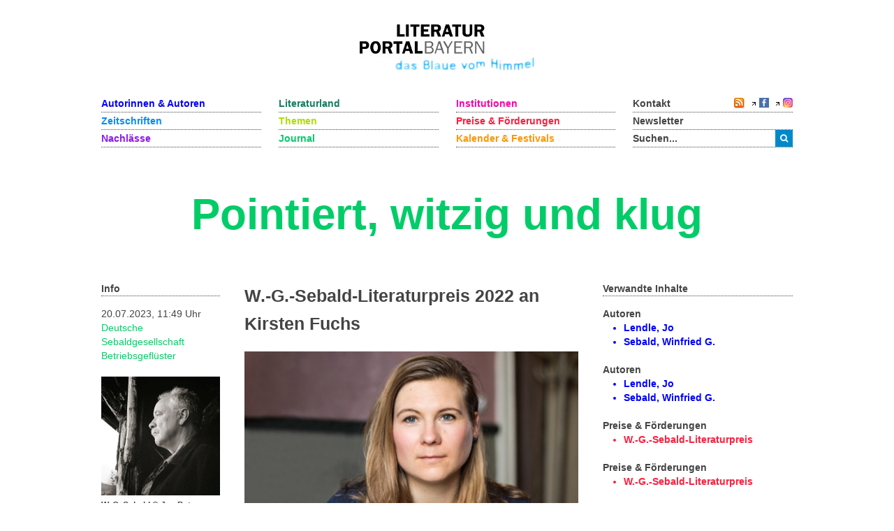

--- FILE ---
content_type: text/html; charset=utf-8
request_url: https://www.literaturportal-bayern.de/journal?task=lpbblog.default&id=3129
body_size: 8521
content:
<!DOCTYPE HTML>
<html lang="de-de" dir="ltr"  data-config='{"twitter":0,"plusone":0,"facebook":0,"style":"lpb"}'>

<head>
	<!--<script src='/media/jui/js/jquery.js'></script>
	<script src='/media/jui/js/jquery-noconflict.js'></script>
	<script src='/media/jui/js/jquery-migrate.min.js'></script>
		<link rel="stylesheet" href='fancybox/source/jquery.fancybox.css'>
	<link rel="stylesheet" href='templates/yoo_master2/styles/lpb/css/moretext.css'>
	<script src='/fancybox/source/jquery.fancybox.pack.js'></script>
	<script src='/templates/yoo_master2/styles/lpb/js/moretext.js'></script>
	<script src='/templates/yoo_master2/warp/vendor/uikit/js/components/accordion.js'></script>
	<script src='/templates/yoo_master2/warp/vendor/uikit/js/components/slideset.js'></script>-->

	<meta http-equiv="X-UA-Compatible" content="IE=edge">
<meta name="viewport" content="width=device-width, initial-scale=1">
<meta charset="utf-8">
	<meta name="description" content=" Der seit 2019 von der Deutschen Sebald Gesellschaft sowie von den Städten Kempten, Sonthofen und der Marktgemeinde Wertach vergebene W.-G.-Sebald-Preis mit dem Thema „Natur und Zerstörung“ geht in diesem Jahr an die Berliner Autorin Kirsten Fuchs.
Dies entschied eine fünfköpfige Jury,...">
	<title>Pointiert, witzig und klug</title>
	<link href="/blog?format=feed&type=rss" rel="alternate" type="application/rss+xml" title="RSS 2.0">
	<link href="/blog?format=feed&type=atom" rel="alternate" type="application/atom+xml" title="Atom 1.0">
	<link href="https://www.literaturportal-bayern.de/suche?format=opensearch" rel="search" title="OpenSearch Literaturportal Bayern" type="application/opensearchdescription+xml">
	<link href="/templates/yoo_master2/favicon.ico" rel="icon" type="image/vnd.microsoft.icon">
<link href="/components/com_jcomment/tpl/lpb/style.css?68ceb3" rel="stylesheet">
	<link href="/fancybox/source/jquery.fancybox.css" rel="stylesheet">
	<link href="/templates/yoo_master2/styles/lpb/css/moretext.css" rel="stylesheet">
	<link href="/media/com_finder/css/finder.min.css?68ceb3" rel="stylesheet">
	<style>
@media (max-width: 767px) {
    .tm-top-a {
        display: none !important;
    }
}
</style>
<script type="application/json" class="joomla-script-options new">{"system.paths":{"root":"","rootFull":"https:\/\/www.literaturportal-bayern.de\/","base":"","baseFull":"https:\/\/www.literaturportal-bayern.de\/"},"csrf.token":"1e9859b5d061de0ed52cfd5613102483"}</script>
	<script src="/media/system/js/core.min.js?a3d8f8"></script>
	<script src="/media/vendor/jquery/js/jquery.min.js?3.7.1"></script>
	<script src="/components/com_jcomment/js/main.js?68ceb3" defer></script>
	<script src="/components/com_jcomment/js/rating.js?68ceb3" defer></script>
	<script src="/components/com_jcomment/js/ajax.js?68ceb3" defer></script>
	<script src="/media/legacy/js/jquery-noconflict.min.js?504da4"></script>
	<script src="/media/vendor/bootstrap/js/alert.min.js?5.3.8" type="module"></script>
	<script src="/media/vendor/bootstrap/js/button.min.js?5.3.8" type="module"></script>
	<script src="/media/vendor/bootstrap/js/carousel.min.js?5.3.8" type="module"></script>
	<script src="/media/vendor/bootstrap/js/collapse.min.js?5.3.8" type="module"></script>
	<script src="/media/vendor/bootstrap/js/dropdown.min.js?5.3.8" type="module"></script>
	<script src="/media/vendor/bootstrap/js/modal.min.js?5.3.8" type="module"></script>
	<script src="/media/vendor/bootstrap/js/offcanvas.min.js?5.3.8" type="module"></script>
	<script src="/media/vendor/bootstrap/js/popover.min.js?5.3.8" type="module"></script>
	<script src="/media/vendor/bootstrap/js/scrollspy.min.js?5.3.8" type="module"></script>
	<script src="/media/vendor/bootstrap/js/tab.min.js?5.3.8" type="module"></script>
	<script src="/media/vendor/bootstrap/js/toast.min.js?5.3.8" type="module"></script>
	<script src="/media/mod_menu/js/menu.min.js?68ceb3" type="module"></script>
	<script src="/fancybox/source/jquery.fancybox.pack.js"></script>
	<script src="/templates/yoo_master2/styles/lpb/js/moretext.js"></script>
	<script>var jcommentRatingRequired = 2;</script>
	<script>window.addEventListener('DOMContentLoaded', function(event){window.jcomment=new JComment(3129,'com_lpbblogs','/component/jcomment');jcomment.setList('comments-list');});</script>
	<script>window.addEventListener('DOMContentLoaded', function(event) {jcomment.setAntiCache(0,1,0);});</script>
	<script>
jQuery(document).ready(function() {
    jQuery(".lpb-sitename > span").addClass("lpb-color-journal");
});
</script>
	<script>
jQuery(document).ready(function() {
	var value, searchword = jQuery('#mod-finder-searchword123');

		value = searchword.val();

		searchword.on('focus', function ()
		{
			var el = jQuery(this);

			if (el.val() === 'Suche &hellip;')
			{
				el.val('');
			}
		});

		searchword.on('blur', function ()
		{
			var el = jQuery(this);

			if (!el.val())
			{
				el.val(value);
			}
		});

		jQuery('#mod-finder-searchform123').on('submit', function (e)
		{
			e.stopPropagation();
			var advanced = jQuery('#mod-finder-advanced123');

			if (advanced.length)
			{
				advanced.find('select').each(function (index, el)
				{
					var el = jQuery(el);

					if (!el.val())
					{
						el.attr('disabled', 'disabled');
					}
				});
			}
		});
	var suggest = jQuery('#mod-finder-searchword123').autocomplete({
		serviceUrl: '/component/finder/?task=suggestions.suggest&amp;format=json&amp;tmpl=component&amp;Itemid=170',
		paramName: 'q',
		minChars: 1,
		maxHeight: 400,
		width: 300,
		zIndex: 9999,
		deferRequestBy: 500
	});});</script>
	<script>
jQuery(document).ready(function() {
	var value, searchword = jQuery('#mod-finder-searchword152');

		value = searchword.val();

		searchword.on('focus', function ()
		{
			var el = jQuery(this);

			if (el.val() === 'Suche &hellip;')
			{
				el.val('');
			}
		});

		searchword.on('blur', function ()
		{
			var el = jQuery(this);

			if (!el.val())
			{
				el.val(value);
			}
		});

		jQuery('#mod-finder-searchform152').on('submit', function (e)
		{
			e.stopPropagation();
			var advanced = jQuery('#mod-finder-advanced152');

			if (advanced.length)
			{
				advanced.find('select').each(function (index, el)
				{
					var el = jQuery(el);

					if (!el.val())
					{
						el.attr('disabled', 'disabled');
					}
				});
			}
		});
	var suggest = jQuery('#mod-finder-searchword152').autocomplete({
		serviceUrl: '/component/finder/?task=suggestions.suggest&amp;format=json&amp;tmpl=component&amp;Itemid=170',
		paramName: 'q',
		minChars: 1,
		maxHeight: 400,
		width: 300,
		zIndex: 9999,
		deferRequestBy: 500
	});});</script>
	<meta property="og:title" content="W.-G.-Sebald-Literaturpreis 2022 an Kirsten Fuchs">
	<meta property="og:description" content="Der seit 2019 von der Deutschen Sebald Gesellschaft sowie von den Städten Kempten, Sonthofen und der Marktgemeinde Wertach vergebene W.-G.-Sebald-Preis mit dem Thema „Natur und Zerstörung“ geht in diesem Jahr an die Berliner Autorin Kirsten Fuchs.
Dies entschied eine fünfköpfige Jury, der Hans...">
	<meta property="og:image" content="https://www.literaturportal-bayern.de/images/lpbblogs/redaktion/2023/gross/Kirsten_Fuchs.jpg">
	<meta property="og:url" content="https://www.literaturportal-bayern.de/journal?task=lpbblog.default&id=3129">
	<meta property="og:type" content="article">
	<script src="/media/jui/js/jquery.autocomplete.min.js"></script>

<link rel="apple-touch-icon-precomposed" href="/templates/yoo_master2/apple_touch_icon.png">
<link rel="stylesheet" href="/templates/yoo_master2/styles/lpb/css/bootstrap.css">
<link rel="stylesheet" href="/templates/yoo_master2/styles/lpb/css/theme.css">
<link rel="stylesheet" href="/templates/yoo_master2/styles/lpb/css/custom.css">
<script src="/templates/yoo_master2/warp/vendor/uikit/js/uikit.js"></script>
<script src="/templates/yoo_master2/warp/vendor/uikit/js/components/autocomplete.js"></script>
<script src="/templates/yoo_master2/warp/vendor/uikit/js/components/search.js"></script>
<script src="/templates/yoo_master2/warp/vendor/uikit/js/components/tooltip.js"></script>
<script src="/templates/yoo_master2/warp/js/social.js"></script>
<script src="/templates/yoo_master2/js/theme.js"></script>
		<script src='/templates/yoo_master2/warp/vendor/uikit/js/components/accordion.js'></script>
	<script src='/templates/yoo_master2/warp/vendor/uikit/js/components/slideset.js'></script>
</head>

<body class="tm-noblog">
	<div class="uk-container uk-container-center">
		
				<div class="tm-headerbar uk-clearfix uk-hidden-small uk-text-center">

						<a class="tm-logo" href="https://www.literaturportal-bayern.de">
	<img src="/images/literaturportal_logo_claim_scaled.jpg" alt="Literaturportal Bayern" /></a>
			
			
		</div>
		
				<nav class="tm-navbar uk-navbar">

			<div class="uk-flex uk-flex-space-between uk-grid-width-medium-1-4">

						<ul id="nav1" class="uk-navbar-nav uk-hidden-small">
<li><a href="/autorinnen-autoren" class="blau_autor">Autorinnen &amp; Autoren</a></li><li><a href="/werke" class="blau_virtbiblio">Zeitschriften</a></li><li><a href="/nachlaesse?view=lpbestate" class="blau_nachlass">Nachlässe</a></li></ul>
<ul id="nav2" class="uk-navbar-nav uk-hidden-small">
<li><a href="/orte?view=lpbplace" class="gruen_orte">Literaturland</a></li><li><a href="/themen-startseite" class="gruen_thema">Themen</a></li><li class="uk-active"><a href="/journal?view=lpbblog&amp;category=202" class="gruen_lesen" aria-current="page">Journal</a></li></ul>
<ul id="nav3" class="uk-navbar-nav uk-hidden-small">
<li><a href="/institutionen-startseite" class="lila_einrichtungen">Institutionen</a></li><li><a href="/preise-foerderungen" class="lila_foerderung">Preise &amp; Förderungen</a></li><li><a href="/literaturkalender" class="lila_kalender">Kalender &amp; Festivals</a></li></ul>			
			<ul id="nav4" class="uk-navbar-nav uk-hidden-small">
				<li class="uk-flex uk-flex-space-between">
					<a href="/kontakt">Kontakt</a>
					<span class="uk-margin-left uk-flex uk-flex-wrap uk-flex-right">
						
						<span style="position: relative; right: 0;">
												<a href="/journal?format=feed&amp;type=rss">
							<img alt="feed-image" class="feed-lpb" src="/media/system/images/livemarks.png" />
						</a>
												</span>

						<!-- Facebook-Icon für LPB -->
						<span style="white-space: nowrap;">
							&nbsp;
							<img width="8" height="10" src="/images/icons/externer_link_lpb.gif" alt="" />
							<a href="https://www.facebook.com/LiteraturBayern" target="_blank" style="padding-left:0px">
								<img id="facebook-share" src="/images/facebook-icon.png" width="14" height="14" alt="auf Facebook mitteilen" />
							</a>
						</span>
							
						<!-- Instagram-Icon für LPB -->
						<span style="white-space: nowrap;">
							&nbsp;
							<img width="8" height="10" src="/images/icons/externer_link_lpb.gif" alt="" />
							<a href="https://www.instagram.com/literaturportalbayern/" target="_blank" style="padding-left:0px">
								<img id="instagram-share" src="/images/instagram-icon.png" width="14" height="14" alt="auf Instagram mitteilen" />
							</a>
						</span>
					</span>
				</li>
				<li>
					<a href="/newsletter">Newsletter</a>
				</li> 			    
				<li>
										<div class="uk-hidden-small">

<form id="search-123-697e8578cae5e" class="uk-search" action="/suche" method="get">
	<button class="uk-button uk-button-primary uk-float-left"><i class="uk-icon-search"></i></button>
	<input id="mod-finder-searchword123" class="uk-search-field search-query" type="text" name="q" placeholder="suchen..." autocomplete="off">
	</form>
</div>
									</li>
			</ul>
			</div>

						<a href="#offcanvas" class="uk-navbar-toggle uk-visible-small uk-float-right" data-uk-offcanvas></a>
			
						<div class="uk-navbar-content uk-navbar-left uk-visible-small"><a class="tm-logo-small" href="https://www.literaturportal-bayern.de">
	<img src="/images/literaturportal_logo_claim_scaled.jpg" alt="Literaturportal Bayern" width="125" /></a></div>
			
		</nav>
		
				<section id="tm-top-a" class="tm-top-a uk-grid" data-uk-grid-match="{target:'> div > .uk-panel'}" data-uk-grid-margin>
<div class="uk-width-1-1"><div class="uk-panel"><div class="lpb-sitename">
    
        <span class="uk-hidden-small heading">Pointiert, witzig und klug</span>
    <span class="uk-visible-small heading">Pointiert, witzig und klug</span>
	</div></div></div>
</section>
		
		
				<div id="tm-middle" class="tm-middle uk-grid" data-uk-grid-match data-uk-grid-margin>

						<div class="tm-main uk-width-medium-1-1">

				
								<main id="tm-content" class="tm-content">

					
					<div id="system-message-container">
</div>

<div class="uk-hidden-small" role="main">
    <div class="uk-grid" data-uk-grid-margin>
        <div class="uk-width-medium-1-5 lpb-sidebar">
            <strong class="lpb-headline-sidebar">Info</strong>

            <div class="info_blog">
                <div class="mf_blog">
                                                20.07.2023, 11:49 Uhr                </div>
                <a class="autor_blog lpb-color-journal" href="/journal?task=lpbblogs&layout=author&autorname=Deutsche Sebaldgesellschaft&autorvorname=">
                             Deutsche Sebaldgesellschaft                </a><br />
                                                            <a class="autor_blog lpb-color-journal" href="/journal?task=lpbblogs&layout=category&category=204">
                            Betriebsgeflüster                        </a>

                                                    <div class="uk-margin">

                                                <img src="/images/lpbblogs/startpage/Tripp-MaxSebald170.jpg" alt="images/lpbblogs/startpage/Tripp-MaxSebald170.jpg" />
                    
                            <div class="lpb-image-caption">
                                W. G. Sebald © Jan Peter Tripp                            </div>
                    </div>
            </div>
        </div>
        <div class="uk-width-medium-1-2">
                            <h2 class="lpb-headline-main">W.-G.-Sebald-Literaturpreis 2022 an Kirsten Fuchs </h2>
                        <div class="uk-margin">
            
                    <!-- <a rel="SqueezeBox" href="/<php echo $baseurl.$parameter->get('bigleadimageurl'); ?>" class="modal">
                        <img src="/<php echo $baseurl.$parameter->get('leadimageurl'); ?>" alt="<php echo $baseurl.$parameter->get('leadimageurl')?>" />
                    </a> -->
                                                <a id="lpbitem" href="https://www.literaturportal-bayern.de/images/lpbblogs/redaktion/2023/gross/Kirsten_Fuchs.jpg" title="© Kirsten Fuchs">
                                                        <img src="https://www.literaturportal-bayern.de/images/lpbblogs/redaktion/2023/klein/Kirsten_Fuchs_500.jpg" alt="https://www.literaturportal-bayern.de/images/lpbblogs/redaktion/2023/klein/Kirsten_Fuchs_500.jpg" />
                                                </a>
                <div class='lpb-image-caption'>© Kirsten Fuchs</div>            </div>
            <p style="text-align: justify;">Der seit 2019 von der Deutschen Sebald Gesellschaft sowie von den Städten <a class="ort_link" href="/ortelexikon?task=lpbplace.default&amp;id=34">Kempten</a>, <a class="ort_link" href="/ortelexikon?task=lpbplace.default&amp;id=1197">Sonthofen</a> und der Marktgemeinde <a class="ort_link" href="/autorenlexikon?task=lpbauthorsbyplaces.default&amp;oid=46106">Wertach</a> vergebene W.-G.-Sebald-Preis mit dem Thema „Natur und Zerstörung“ geht in diesem Jahr an die Berliner Autorin Kirsten Fuchs.</p>
<p style="text-align: justify;">Dies entschied eine fünfköpfige Jury, der Hans Jürgen Balmes (S. Fischer Verlag), Janika Gelinek (Literaturhaus Berlin), Heike Gfrereis (Deutsches Literaturarchiv Marbach), <a class="autor_link" href="/autorenlexikon?task=lpbauthor.default&amp;pnd=121368580">Jo Lendle</a> (Carl Hanser Verlag) und Thomas Sparr (Suhrkamp Verlag) angehörten. Der Preis ist mit 10.000 Euro dotiert und wurde am 16. Juni im Rahmen einer feierlichen Abendveranstaltung verliehen.</p>
<p style="text-align: justify;">Mit ihrer Erzählung <em>Sneaker</em>, die geschlechtsneutral von einem Teenager in Isolation handelt, konnte Kirsten Fuchs die Jury, die den Text in anonymisierter Form erhielt, überzeugen. Der Text überführe „dass in <a class="autor_link" href="/autorenlexikon?task=lpbauthor.default&amp;pnd=119310007">Sebald</a>s Werk zentrale Motiv der Zerstörung konsequent in die Zukunft“, so die Jury. Fuchs stelle „sprachlich pointiert, witzig und klug aus der Perspektive einer buchstäblich isolierten jugendlichen Hauptfigur die Frage, was es eigentlich heißt, sich der Wirklichkeit zu stellen, in welchem Verhältnis Sicherheit und Freiheit stehen, und wie es sich in einer Welt leben lässt, in der die Zerstörung irreversibel geworden ist“, heißt es in der Begründung.</p>
<p style="text-align: justify;">Der Protagonist der Erzählung, Sneaker, lebt in völliger Isolation, wird von Apps kontrolliert und kann nur indirekt mit der Außenwelt kommunizieren. Fuchs lässt hier auch die Erfahrung mit der pandemiebedingten Isolation einfließen und zeichnet das Bild einer „digital kontrollierten Hyperrealität“, aus der ein Entkommen fast unmöglich erscheint. Erst ein Vogel weckt in dem Protagonisten die Sehnsucht nach Natur und Freiheit und lässt ihn aus der digitalen Welt ausbrechen.</p>
<p style="text-align: justify;">Kirsten Fuchs (Jg. 1977) wuchs in Berlin auf, wo sie nach einem abgebrochenen Literaturstudium eine Tischlerlehre machte. 2003 gewann sie den Berliner Open Mike und war unter anderem für die taz und Das Magazin tätig. 2016 erhielt sie den Kasseler Förderpreis für komische Literatur und den Deutschen Jugendliteraturpreis für ihr Werk <em>Mädchenmeute</em>. Fuchs schreibt nicht nur Romane, sondern hat auch Texte für Fernsehserien wie <em>Nicht der Süden</em> und Dokumentationen wie <em>Die Donauten</em> veröffentlicht.</p>
<p style="text-align: justify;">Im Jahr <a class="blog_link" href="/journal?task=lpbblog.default&amp;id=1984">2020</a> ging der erste, jemals vergebene W.-G.-Sebald-Preis an die Schriftstellerin und Übersetzerin <a class="blog_link" href="/journal?task=lpbblog.default&amp;id=2094">Esther Kinsky</a> für ihren Text <em>Kalkstein</em>. Die Jury wählte Esther Kinskys Text unter 900 anonym eingereichten Beiträgen aus, die sich mit dem Themenkomplex „Erinnerung und Gedächtnis“ beschäftigten.</p>            <div class="uk-margin-large-top uk-margin-large-bottom lpb-main-additional-content">
            
            
                            <b> Externe Links: </b>
            <p><img class="extern_link" src="/images/icons/externer_link_lpb.gif" alt="" width="8" height="10" border="0"><a href="https://www.sebald-gesellschaft.de/" target="_blank" rel="noopener noreferrer">Deutsche Sebald-Gesellschaft e.V.</a></p>
<p><img class="extern_link" src="/images/icons/externer_link_lpb.gif" alt="" width="8" height="10" border="0"><a href="http://www.kirsten-fuchs.de/" target="_blank" rel="noopener noreferrer">Website der Autorin</a></p>
<p><img class="extern_link" src="/images/icons/externer_link_lpb.gif" alt="" width="8" height="10" border="0"><a href="https://www.br.de/nachrichten/kultur/w-g-sebald-literaturpreis-fuer-kirsten-fuchs,ThPRuCw" target="_blank" rel="noopener noreferrer">W.G.-Sebald-Literaturpreis für Kirsten Fuchs (BR24)</a></p>            </div>
        </div>
        <div class="uk-width-medium-3-10 lpb-sidebar">
                            <!-- <h6 class="title_complinks">
                        Verwandte Inhalte
                </h6> -->
                <strong class="lpb-headline-sidebar">
                        Verwandte Inhalte
                </strong>

                            <div class="subcl">
                    <!-- Verknüpfung mit Autoren -->
                                                                        <div class="more-less" style="margin-bottom: 20px">
                                                <div class="more-block">
                                                            <div class="highlight_autor" id="wenige_autoren">
                                                <b>Autoren</b>
                                                                            <ul class="autor_li lpb-color-authors">
                                                                                                                                                                        <li>
                                                                                            <a class="lpb-color-authors uk-text-bold" href="/autorenlexikon?task=lpbauthor.default&pnd=121368580">
                                                                                    Lendle, Jo                                                                                            </a>
                                                                                    </li>
                                                                                                                                                                        <li>
                                                                                            <a class="lpb-color-authors uk-text-bold" href="/autorenlexikon?task=lpbauthor.default&pnd=119310007">
                                                                                    Sebald, Winfried G.                                                                                             </a>
                                                                                    </li>
                                                                                                                                                                </ul>
                                                                </div>
                                                                <div class="highlight_autor" id="mehr_autoren">
                                                    <b>Autoren</b>
                                                                            <ul class="autor_li lpb-color-authors">
                                                                                                                                                                        <li>
                                                                                            <a class="lpb-color-authors uk-text-bold" href="/autorenlexikon?task=lpbauthor.default&pnd=121368580">
                                                                                    Lendle, Jo                                                                                            </a>
                                                                                    </li>
                                                                                                                                                                        <li>
                                                                                            <a class="lpb-color-authors uk-text-bold" href="/autorenlexikon?task=lpbauthor.default&pnd=119310007">
                                                                                    Sebald, Winfried G.                                                                                             </a>
                                                                                    </li>
                                                                                                                                                                </ul>
                                                                </div>
                                                    </div>
                                                                                                </div>
                            
                            <!-- Verknüpfung mit Institutionen -->
                            
                            <!-- Verknüpfung mit Reihen & Festivals -->
                            
                            <!-- Verknüpfung mit Preise & Förderungen -->
                                                            <div class="more-less" style="margin-bottom: 20px">
                                                        <div class="more-block">
                                                            <div class="highlight_preis" id="wenige_preise">
                                                                    <b>Preise &amp; Förderungen</b>
                                                                            <ul class="preis_li lpb-color-awards">
                                                                                                                                                                                <li>
                                                                                                    <a class="lpb-color-awards uk-text-bold" href="/preise-foerderungen?task=lpbaward.default&id=226">
                                                                                                            W.-G.-Sebald-Literaturpreis                                                                                                    </a>
                                                                                            </li>
                                                                                                                                                                </ul>
                                                            </div>
                                                            <div class="highlight_preis" id="mehr_preise">
                                                    <b>Preise &amp; Förderungen</b>
                                                                            <ul class="preis_li lpb-color-awards">
                                                                                                                                                                                <li>
                                                                                                    <a class="lpb-color-awards uk-text-bold" href="/preise-foerderungen?task=lpbaward.default&id=226">
                                                                                                            W.-G.-Sebald-Literaturpreis                                                                                                    </a>
                                                                                            </li>
                                                                                                                                                                </ul>
                                                            </div>
                                                    </div>
                                                                                                </div>
                            
                            <!-- Verknüpfung mit Zeitschriften -->
                
                            <!-- Verknüpfung mit Nachlässe -->
                
                            <!-- Verknüpfung mit Themen -->
                            
                <!-- Verknüpfung mit Städteporträts -->

                                                                    <div class="more-less" style="margin-bottom: 20px">
                                            <div class="more-block">
                                                            <div class="highlight_ort" id="wenige_stadt">
                                                    <b>Städteporträts</b>
                                                                            <ul class="orte_li lpb-color-litland">
                                                                                                                                                                                <li>
                                                                                                    <a class="lpb-color-litland uk-text-bold" href="/ortelexikon?task=lpbplace.default&id=34">
                                                                                                            Kempten                                                                                                    </a>
                                                                                            </li>
                                                                                                                                                                                <li>
                                                                                                    <a class="lpb-color-litland uk-text-bold" href="/ortelexikon?task=lpbplace.default&id=1197">
                                                                                                            Sonthofen                                                                                                    </a>
                                                                                            </li>
                                                                                                                                                                </ul>
                                                            </div>
                                                            <div class="highlight_ort" id="mehr_stadt">
                                                    <b>Städteporträts</b>
                                                                            <ul class="orte_li lpb-color-litland">
                                                                                                                                                                                <li>
                                                                                                    <a class="lpb-color-litland uk-text-bold" href="/ortelexikon?task=lpbplace.default&id=34">
                                                                                                            Kempten                                                                                                    </a>
                                                                                            </li>
                                                                                                                                                                                <li>
                                                                                                    <a class="lpb-color-litland uk-text-bold" href="/ortelexikon?task=lpbplace.default&id=1197">
                                                                                                            Sonthofen                                                                                                    </a>
                                                                                            </li>
                                                                                                                                                                </ul>
                                                            </div>
                                                    </div>

                                                                                                </div>

                            

                <!-- Verknüpfung mit literarischen Orten -->

                            
                        <!-- Verknüpfung mit literarischen Wegen -->
                        
                        <!-- Verknüpfung mit Blogartikeln / Journal -->
                                <div class="more-less"  style="margin-bottom: 20px">
                        <div class="more-block">
                            <div class="highlight_blog" id="wenige_blogs">
                                                <b>Journal</b>
                                    <ul class="blog_li lpb-color-journal">
                                
                                            <li>
                                                                                        <a class="lpb-color-journal uk-text-bold" href="/journal?task=lpbblog.default&id=2504">
                                        Ausschreibung des W.-G.-Sebald-Literaturpreises 2022 /  Deutsche Sebald Gesellschaft                                                </a>
                                            </li>
                                                                                                        
                                            <li>
                                                                                        <a class="lpb-color-journal uk-text-bold" href="/journal?task=lpbblog.default&id=2094">
                                        W.-G.-Sebald-Literaturpreis an Esther Kinsky /  Deutsche Sebald Gesellschaft                                                </a>
                                            </li>
                                                                                                        
                                            <li>
                                                                                        <a class="lpb-color-journal uk-text-bold" href="/journal?task=lpbblog.default&id=1984">
                                        W.-G.-Sebald-Literaturpreis wird 2020 erstmals vergeben /  Deutsche Sebald Gesellschaft                                                </a>
                                            </li>
                                                                                                        
                                        </ul>
                            </div>

                            <div class="highlight_blog" id="mehr_blogs">
                                            <b>Journal</b>
                                <ul class="blog_li lpb-color-journal">
                                                                                                                <li>
                                            <a class="lpb-color-journal uk-text-bold" href="/journal?task=lpbblog.default&id=2504">
                                            Ausschreibung des W.-G.-Sebald-Literaturpreises 2022 /  Deutsche Sebald Gesellschaft                                            </a>
                                        </li>
                                                                                                                                                                                                <li>
                                            <a class="lpb-color-journal uk-text-bold" href="/journal?task=lpbblog.default&id=2094">
                                            W.-G.-Sebald-Literaturpreis an Esther Kinsky /  Deutsche Sebald Gesellschaft                                            </a>
                                        </li>
                                                                                                                                                                                                <li>
                                            <a class="lpb-color-journal uk-text-bold" href="/journal?task=lpbblog.default&id=1984">
                                            W.-G.-Sebald-Literaturpreis wird 2020 erstmals vergeben /  Deutsche Sebald Gesellschaft                                            </a>
                                        </li>
                                                                                                                                                            </ul>
                            </div>
                        </div>

                                            </div>
                
                <!-- Verknüpfung mit Kalender -->
                
            <!-- Verknüpfung mit Figuren -->
                        </div>
        </div>
    </div>
</div>
<!-- Ende col3 -->
<div class="uk-visible-small">
    <strong class="lpb-headline-sidebar lpb-color-journal">
        Pointiert, witzig und klug	</strong>
	<div class="lpb-padding-mobile">
                <p class="uk-text-center uk-text-bold">W.-G.-Sebald-Literaturpreis 2022 an Kirsten Fuchs</>
                <div class="mf_blog uk-text-center">
                        20.07.2023,             <a class="autor_blog lpb-color-journal" href="/journal?task=lpbblogs&layout=author&autorname=Deutsche Sebaldgesellschaft&autorvorname=">
                 Deutsche Sebaldgesellschaft            </a>
        </div>
        <div class="uk-margin">
        
                <!-- <a rel="SqueezeBox" href="/<php echo $baseurl.$parameter->get('bigleadimageurl'); ?>" class="modal">
                    <img src="/<php echo $baseurl.$parameter->get('leadimageurl'); ?>" alt="<php echo $baseurl.$parameter->get('leadimageurl')?>" />
                </a> -->
                                            <a id="lpbitem" href="https://www.literaturportal-bayern.de/images/lpbblogs/redaktion/2023/gross/Kirsten_Fuchs.jpg" title="© Kirsten Fuchs">
                                                    <img src="https://www.literaturportal-bayern.de/images/lpbblogs/redaktion/2023/klein/Kirsten_Fuchs_500.jpg" alt="https://www.literaturportal-bayern.de/images/lpbblogs/redaktion/2023/klein/Kirsten_Fuchs_500.jpg" />
                                            </a>
            <div class='lpb-image-caption'>© Kirsten Fuchs</div>        </div>
        <p style="text-align: justify;">Der seit 2019 von der Deutschen Sebald Gesellschaft sowie von den Städten <a class="ort_link" href="/ortelexikon?task=lpbplace.default&amp;id=34">Kempten</a>, <a class="ort_link" href="/ortelexikon?task=lpbplace.default&amp;id=1197">Sonthofen</a> und der Marktgemeinde <a class="ort_link" href="/autorenlexikon?task=lpbauthorsbyplaces.default&amp;oid=46106">Wertach</a> vergebene W.-G.-Sebald-Preis mit dem Thema „Natur und Zerstörung“ geht in diesem Jahr an die Berliner Autorin Kirsten Fuchs.</p>
<p style="text-align: justify;">Dies entschied eine fünfköpfige Jury, der Hans Jürgen Balmes (S. Fischer Verlag), Janika Gelinek (Literaturhaus Berlin), Heike Gfrereis (Deutsches Literaturarchiv Marbach), <a class="autor_link" href="/autorenlexikon?task=lpbauthor.default&amp;pnd=121368580">Jo Lendle</a> (Carl Hanser Verlag) und Thomas Sparr (Suhrkamp Verlag) angehörten. Der Preis ist mit 10.000 Euro dotiert und wurde am 16. Juni im Rahmen einer feierlichen Abendveranstaltung verliehen.</p>
<p style="text-align: justify;">Mit ihrer Erzählung <em>Sneaker</em>, die geschlechtsneutral von einem Teenager in Isolation handelt, konnte Kirsten Fuchs die Jury, die den Text in anonymisierter Form erhielt, überzeugen. Der Text überführe „dass in <a class="autor_link" href="/autorenlexikon?task=lpbauthor.default&amp;pnd=119310007">Sebald</a>s Werk zentrale Motiv der Zerstörung konsequent in die Zukunft“, so die Jury. Fuchs stelle „sprachlich pointiert, witzig und klug aus der Perspektive einer buchstäblich isolierten jugendlichen Hauptfigur die Frage, was es eigentlich heißt, sich der Wirklichkeit zu stellen, in welchem Verhältnis Sicherheit und Freiheit stehen, und wie es sich in einer Welt leben lässt, in der die Zerstörung irreversibel geworden ist“, heißt es in der Begründung.</p>
<p style="text-align: justify;">Der Protagonist der Erzählung, Sneaker, lebt in völliger Isolation, wird von Apps kontrolliert und kann nur indirekt mit der Außenwelt kommunizieren. Fuchs lässt hier auch die Erfahrung mit der pandemiebedingten Isolation einfließen und zeichnet das Bild einer „digital kontrollierten Hyperrealität“, aus der ein Entkommen fast unmöglich erscheint. Erst ein Vogel weckt in dem Protagonisten die Sehnsucht nach Natur und Freiheit und lässt ihn aus der digitalen Welt ausbrechen.</p>
<p style="text-align: justify;">Kirsten Fuchs (Jg. 1977) wuchs in Berlin auf, wo sie nach einem abgebrochenen Literaturstudium eine Tischlerlehre machte. 2003 gewann sie den Berliner Open Mike und war unter anderem für die taz und Das Magazin tätig. 2016 erhielt sie den Kasseler Förderpreis für komische Literatur und den Deutschen Jugendliteraturpreis für ihr Werk <em>Mädchenmeute</em>. Fuchs schreibt nicht nur Romane, sondern hat auch Texte für Fernsehserien wie <em>Nicht der Süden</em> und Dokumentationen wie <em>Die Donauten</em> veröffentlicht.</p>
<p style="text-align: justify;">Im Jahr <a class="blog_link" href="/journal?task=lpbblog.default&amp;id=1984">2020</a> ging der erste, jemals vergebene W.-G.-Sebald-Preis an die Schriftstellerin und Übersetzerin <a class="blog_link" href="/journal?task=lpbblog.default&amp;id=2094">Esther Kinsky</a> für ihren Text <em>Kalkstein</em>. Die Jury wählte Esther Kinskys Text unter 900 anonym eingereichten Beiträgen aus, die sich mit dem Themenkomplex „Erinnerung und Gedächtnis“ beschäftigten.</p>    </div>
    <div class="uk-accordion uk-margin-top lpb-accordion-mobile" data-uk-accordion>
        <div class="uk-accordion-title uk-text-bold uk-position-relative lpb-color-journal">
			Verwandte Inhalte
		</div>
		<div class="uk-accordion-content lpb-sidebar">



                <div class="subcl">
                    <!-- Verknüpfung mit Autoren -->
                                                        <div class="more-less" style="margin-bottom: 20px">
                                        <div class="more-block">
                                                    <div class="highlight_autor" id="wenige_autoren">
                                        <b>Autoren</b>
                                                                    <ul class="autor_li lpb-color-authors">
                                                                                                                                                        <li>
                                                                                    <a class="lpb-color-authors uk-text-bold" href="/autorenlexikon?task=lpbauthor.default&pnd=121368580">
                                                                            Lendle, Jo                                                                                    </a>
                                                                            </li>
                                                                                                                                                        <li>
                                                                                    <a class="lpb-color-authors uk-text-bold" href="/autorenlexikon?task=lpbauthor.default&pnd=119310007">
                                                                            Sebald, Winfried G.                                                                                     </a>
                                                                            </li>
                                                                                                                                                </ul>
                                                        </div>
                                                        <div class="highlight_autor" id="mehr_autoren">
                                            <b>Autoren</b>
                                                                    <ul class="autor_li lpb-color-authors">
                                                                                                                                                        <li>
                                                                                    <a class="lpb-color-authors uk-text-bold" href="/autorenlexikon?task=lpbauthor.default&pnd=121368580">
                                                                            Lendle, Jo                                                                                    </a>
                                                                            </li>
                                                                                                                                                        <li>
                                                                                    <a class="lpb-color-authors uk-text-bold" href="/autorenlexikon?task=lpbauthor.default&pnd=119310007">
                                                                            Sebald, Winfried G.                                                                                     </a>
                                                                            </li>
                                                                                                                                                </ul>
                                                        </div>
                                            </div>
                                                                                </div>
                            
                            <!-- Verknüpfung mit Institutionen -->
                            
                            <!-- Verknüpfung mit Reihen & Festivals -->
                            
                            <!-- Verknüpfung mit Preise & Förderungen -->
                                                            <div class="more-less" style="margin-bottom: 20px">
                                            <div class="more-block">
                                                <div class="highlight_preis" id="wenige_preise">
                                                        <b>Preise &amp; Förderungen</b>
                                                                <ul class="preis_li lpb-color-awards">
                                                                                                                                                        <li>
                                                                                        <a class="lpb-color-awards uk-text-bold" href="/preise-foerderungen?task=lpbaward.default&id=226">
                                                                                                W.-G.-Sebald-Literaturpreis                                                                                        </a>
                                                                                </li>
                                                                                                                                        </ul>
                                                </div>
                                                <div class="highlight_preis" id="mehr_preise">
                                        <b>Preise &amp; Förderungen</b>
                                                                <ul class="preis_li lpb-color-awards">
                                                                                                                                                        <li>
                                                                                        <a class="lpb-color-awards uk-text-bold" href="/preise-foerderungen?task=lpbaward.default&id=226">
                                                                                                W.-G.-Sebald-Literaturpreis                                                                                        </a>
                                                                                </li>
                                                                                                                                        </ul>
                                                </div>
                                        </div>
                                                                        </div>
                            
                            <!-- Verknüpfung mit Zeitschriften -->
                            
                            <!-- Verknüpfung mit Nachlässe -->
                            
                            <!-- Verknüpfung mit Themen -->
                            
                            <!-- Verknüpfung mit Städteporträts -->

                                                            <div class="more-less" style="margin-bottom: 20px">
                                    <div class="more-block">
                                                    <div class="highlight_ort" id="wenige_stadt">
                                            <b>Städteporträts</b>
                                                                    <ul class="orte_li lpb-color-litland">
                                                                                                                                                                <li>
                                                                                            <a class="lpb-color-litland uk-text-bold" href="/ortelexikon?task=lpbplace.default&id=34">
                                                                                                    Kempten                                                                                            </a>
                                                                                    </li>
                                                                                                                                                                <li>
                                                                                            <a class="lpb-color-litland uk-text-bold" href="/ortelexikon?task=lpbplace.default&id=1197">
                                                                                                    Sonthofen                                                                                            </a>
                                                                                    </li>
                                                                                                                                                </ul>
                                                    </div>
                                                    <div class="highlight_ort" id="mehr_stadt">
                                            <b>Städteporträts</b>
                                                                    <ul class="orte_li lpb-color-litland">
                                                                                                                                                                <li>
                                                                                            <a class="lpb-color-litland uk-text-bold" href="/ortelexikon?task=lpbplace.default&id=34">
                                                                                                    Kempten                                                                                            </a>
                                                                                    </li>
                                                                                                                                                                <li>
                                                                                            <a class="lpb-color-litland uk-text-bold" href="/ortelexikon?task=lpbplace.default&id=1197">
                                                                                                    Sonthofen                                                                                            </a>
                                                                                    </li>
                                                                                                                                                </ul>
                                                    </div>
                                            </div>

                                                                                </div>

                            

                <!-- Verknüpfung mit literarischen Orten -->

                            
                        <!-- Verknüpfung mit literarischen Wegen -->
                        
                        <!-- Verknüpfung mit Blogartikeln / Journal -->
                                        <div class="more-less"  style="margin-bottom: 20px">
                        <div class="more-block">
                            <div class="highlight_blog" id="wenige_blogs">
                                                <b>Journal</b>
                                    <ul class="blog_li lpb-color-journal">
                                
                                            <li>
                                                                                        <a class="lpb-color-journal uk-text-bold" href="/journal?task=lpbblog.default&id=2504">
                                        Ausschreibung des W.-G.-Sebald-Literaturpreises 2022 /  Deutsche Sebald Gesellschaft                                                </a>
                                            </li>
                                                                                                        
                                            <li>
                                                                                        <a class="lpb-color-journal uk-text-bold" href="/journal?task=lpbblog.default&id=2094">
                                        W.-G.-Sebald-Literaturpreis an Esther Kinsky /  Deutsche Sebald Gesellschaft                                                </a>
                                            </li>
                                                                                                        
                                            <li>
                                                                                        <a class="lpb-color-journal uk-text-bold" href="/journal?task=lpbblog.default&id=1984">
                                        W.-G.-Sebald-Literaturpreis wird 2020 erstmals vergeben /  Deutsche Sebald Gesellschaft                                                </a>
                                            </li>
                                                                                                        
                                        </ul>
                            </div>

                            <div class="highlight_blog" id="mehr_blogs">
                                            <b>Journal</b>
                                <ul class="blog_li lpb-color-journal">
                                                                                                                <li>
                                            <a class="lpb-color-journal uk-text-bold" href="/journal?task=lpbblog.default&id=2504">
                                            Ausschreibung des W.-G.-Sebald-Literaturpreises 2022 /  Deutsche Sebald Gesellschaft                                            </a>
                                        </li>
                                                                                                                                                                                                <li>
                                            <a class="lpb-color-journal uk-text-bold" href="/journal?task=lpbblog.default&id=2094">
                                            W.-G.-Sebald-Literaturpreis an Esther Kinsky /  Deutsche Sebald Gesellschaft                                            </a>
                                        </li>
                                                                                                                                                                                                <li>
                                            <a class="lpb-color-journal uk-text-bold" href="/journal?task=lpbblog.default&id=1984">
                                            W.-G.-Sebald-Literaturpreis wird 2020 erstmals vergeben /  Deutsche Sebald Gesellschaft                                            </a>
                                        </li>
                                                                                                                                                            </ul>
                            </div>
                        </div>

                                            </div>
                
                <!-- Verknüpfung mit Kalender -->
                
            <!-- Verknüpfung mit Figuren -->
                        </div>
        </div>
        
				<div class="uk-accordion-title uk-text-bold uk-position-relative lpb-color-journal">
			Externe Links
		</div>
		<div class="uk-accordion-content lpb-main-additional-content">
			<p><img class="extern_link" src="/images/icons/externer_link_lpb.gif" alt="" width="8" height="10" border="0"><a href="https://www.sebald-gesellschaft.de/" target="_blank" rel="noopener noreferrer">Deutsche Sebald-Gesellschaft e.V.</a></p>
<p><img class="extern_link" src="/images/icons/externer_link_lpb.gif" alt="" width="8" height="10" border="0"><a href="http://www.kirsten-fuchs.de/" target="_blank" rel="noopener noreferrer">Website der Autorin</a></p>
<p><img class="extern_link" src="/images/icons/externer_link_lpb.gif" alt="" width="8" height="10" border="0"><a href="https://www.br.de/nachrichten/kultur/w-g-sebald-literaturpreis-fuer-kirsten-fuchs,ThPRuCw" target="_blank" rel="noopener noreferrer">W.G.-Sebald-Literaturpreis für Kirsten Fuchs (BR24)</a></p>		</div>
		    </div>
</div>
<div class="uk-grid">
	<div class="uk-width-medium-1-2 uk-push-1-5 uk-accordion lpb-accordion-mobile" data-uk-accordion>
		<div class="uk-accordion-title uk-text-bold uk-visible-small uk-position-relative lpb-color-journal">
			Kommentare
		</div>
		<div class="uk-accordion-content">
		<div class="moduletable ">
        <div id="jc">
<div id="comments"></div>
<h4 class="lpb-toggle-comments-form uk-link uk-margin-top">Kommentar schreiben</h4>
<div class="lpb-comments-form lpb-display-none">
<a id="addcomments" href="#addcomments"></a>
<form id="comments-form" name="comments-form" action="javascript:void(null);" class="jcomment-form">
<p>
	<span class="comments-form-title-group">
		<label class="comments-form-title-label" for="comments-form-name">Name<span class="comments-form-title-label-required">pflichtfeld</span></label>
		<input id="comments-form-name" type="text" name="name" value="" maxlength="20" size="22" tabindex="1" />
	</span>
</p>
<p>
	<span class="comments-form-title-group">
		<label class="comments-form-title-label" for="comments-form-email">E-Mail<span class="comments-form-title-label-required">pflichtfeld, aber nicht sichtbar</span></label>
		<input id="comments-form-email" type="text" name="email" value="" size="22" tabindex="2" />
	</span>
</p>
<p>
	<span class="comments-form-title-group">
		<label class="comments-form-title-label" for="comments-form-homepage">Homepage</label>
		<input id="comments-form-homepage" type="text" name="homepage" value="" size="22" tabindex="3" />
	</span>
</p>
<p>
	<div class="sameavatar"><div class="comment-avatar-default"></div></div>
	<span class="comments-area">
		<textarea id="comments-form-comment" name="comment" placeholder="Schreiben Sie hier Ihren Kommentar..." cols="65" rows="8" tabindex="5"></textarea>
	</span>
</p>
<p>
	<span class="comments-form-title-group"> 
		<input class="checkbox" id="comments-form-subscribe" type="checkbox" name="subscribe" value="1" tabindex="5" />
		<label for="comments-form-subscribe">Benachrichtige mich über zukünftige Kommentare</label>
	</span>
</p>
<p>
	<span>
		<img class="captcha" onclick="jcomment.clear('captcha');" id="comments-form-captcha-image" src="/component/jcomment/captcha/22316" width="121" height="60" alt="Sicherheitscode" />
		<span class="captcha" onclick="jcomment.clear('captcha');">Aktualisieren</span>
		
		<span class="comments-form-title-group">
			<label class="comments-form-title-label" for="comments-form-captcha">Code eingeben</label>
			<input class="captcha" id="comments-form-captcha" type="text" name="captcha_refid" value="" size="5" tabindex="6" />
		</span>
	</span>
</p>
<div class="uk-margin">
Bitte beachten sie unsere <a class="comments-form-privacy" onclick="window.open('https://www.literaturportal-bayern.de/index.php/?option=com_content&amp;view=article&amp;tmpl=component&amp;id=14','', 'width=640, height=480')">Datenschutzerklärung</a>.
</div>
<div id="comments-form-buttons">
	<div class="btn-jcomment" id="comments-form-send" onclick="jcomment.saveComment();return false;">
		<div>
			<span tabindex="7" title="Senden (Strg+Enter)">Senden</span>
		</div>
	</div>
	<div class="btn-jcomment" id="comments-form-cancel" style="display:none;">
		<div>
			<span tabindex="8" onclick="return false;" title="Abbrechen">Abbrechen</span>
		</div>
	</div>
	<div style="clear:both;"></div>
</div>
<div>
	<input type="hidden" name="object_id" value="3129" />
	<input type="hidden" name="object_group" value="com_lpbblogs" />
	<input type="hidden" name="object_viewname" value="lpbblog" />
	<input type="hidden" name="object_title" value="Pointiert, witzig und klug" />
	<input type="hidden" name="object_link" value="https://www.literaturportal-bayern.de/journal" />
</div>
</form>
<script type="text/javascript">
function JCommentInitializeForm() {
	var jcEditor = new JCommentEditor('comments-form-comment', true);
	jcEditor.addCounter(1000, '', ' verbleibende zeichen', 'counter');
	jcomment.setForm(new JCommentForm('comments-form', jcEditor));
}

window.addEventListener('DOMContentLoaded', function(event) {
	JCommentInitializeForm();
});
</script>
<div id="comments-footer" align="center"></div>
</div>
</div>
		</div>
	</div>
</div>

<div>
	<input type="hidden" name="view" value="lpbblog" />
	<input type="hidden" name="id" value="3129" />
	<input type="hidden" name="task" value="" />
	<input type="hidden" name="return" value="" />
	<input type="hidden" name="1e9859b5d061de0ed52cfd5613102483" value="1"></div>

				</main>
				
				
			</div>
			
                                    
		</div>
		
		
		
				<footer id="tm-footer" class="tm-footer uk-margin-large-top">

						<div class="lpb-totop-scroller-container">
				<a class="tm-totop-scroller" data-uk-smooth-scroll href="#"  rel="nofollow" title="Zum Seitenanfang"><span class="uk-visible-small">Zum Seitenanfang</span></a>
			</div>
			
			<div class="uk-panel uk-hidden-small uk-margin-remove"><ul id="footer" class="uk-subnav">
<li><a href="/ueber-das-portal" class="footer_first_link">Über das Portal</a></li><li><a href="/sitemap" class="footer_link">Sitemap</a></li><li><a href="/impressum" class="footer_link3">Impressum</a></li><li><a href="/datenschutzerklaerung" class="footer_link3">Datenschutzerklärung</a></li><li><a href="/barrierefreiheit">Barrierefreiheit</a></li></ul></div>
<div class="uk-panel lpb-footer-mobile uk-visible-small uk-margin-remove">
	<div class="uk-grid uk-grid-small uk-grid-match" data-uk-grid-match="{target:'.lpb-panel'}">
<div class="uk-width-1-2">
  <div class="lpb-panel">
  <ul class="uk-nav">
    <li><a href="/kontakt">Kontakt</a></li>
	<li><a href="/ueber-das-portal">Über das Portal</a></li>
	<li><a href="/impressum">Impressum</a></li>
	<li><a href="/datenschutzerklaerung">Datenschutz</a></li>
    <li><a href="/barrierefreiheit">Barrierefreiheit</a></li>
  </ul>
    
  </div>
</div>
<div class="uk-width-1-2 uk-text-right">
  <div class="lpb-panel uk-flex uk-flex-column uk-flex-space-between uk-flex-right">
	<ul class="uk-nav">
		<li><a href="/newsletter">Newsletter</a></li>
  	</ul>
    <div class="uk-margin-right uk-margin-small-bottom">
      <a class="uk-icon-button uk-icon-rss" href="/feeds"></a>
      <a class="uk-icon-button uk-icon-facebook" href="https://www.facebook.com/LiteraturBayern"></a>
      <a class="uk-icon-button uk-icon-instagram" href="https://www.instagram.com/literaturportalbayern"></a>
    </div>
  </div>
</div>
</div></div>
		</footer>
		
	</div>

			<div id="offcanvas" class="uk-offcanvas">
		<div class="uk-offcanvas-bar">
						<div class="uk-navbar-content uk-navbar-left"><a class="tm-logo-small" href="https://www.literaturportal-bayern.de">
	<img src="/images/literaturportal_logo_claim_scaled.jpg" alt="Literaturportal Bayern" width="125" /></a></div>
			<div class="uk-clearfix">
				<a href="#offcanvas" class="uk-navbar-toggle uk-float-right" data-uk-offcanvas></a>
			</div>
				
			<div class="">

<form id="search-152-697e8578cb7ba" class="uk-search" action="/suche" method="get">
	<button class="uk-button uk-button-primary uk-float-left"><i class="uk-icon-search"></i></button>
	<input id="mod-finder-searchword152" class="uk-search-field search-query" type="text" name="q" placeholder="suchen..." autocomplete="off">
	</form>
</div>
<ul class="uk-nav uk-nav-offcanvas">
<li><a href="/autorinnen-autoren" class="blau_autor">Autorinnen &amp; Autoren</a></li><li><a href="/werke" class="blau_virtbiblio">Zeitschriften</a></li><li><a href="/nachlaesse?view=lpbestate" class="blau_nachlass">Nachlässe</a></li></ul>
<ul class="uk-nav uk-nav-offcanvas">
<li><a href="/orte?view=lpbplace" class="gruen_orte">Literaturland</a></li><li><a href="/themen-startseite" class="gruen_thema">Themen</a></li><li class="uk-active"><a href="/journal?view=lpbblog&amp;category=202" class="gruen_lesen" aria-current="page">Journal</a></li></ul>
<ul class="uk-nav uk-nav-offcanvas">
<li><a href="/institutionen-startseite" class="lila_einrichtungen">Institutionen</a></li><li><a href="/preise-foerderungen" class="lila_foerderung">Preise &amp; Förderungen</a></li><li><a href="/literaturkalender" class="lila_kalender">Kalender &amp; Festivals</a></li></ul>		</div>
	</div>
		<script src='/templates/yoo_master2/styles/lpb/js/hyphenate.js'></script>
	<script src='/templates/yoo_master2/styles/lpb/js/lpb_yumpu_embed.js'></script>
	<script src='/templates/yoo_master2/styles/lpb/js/lpb_youtube_embed.js'></script>
	<script src='/templates/yoo_master2/styles/lpb/js/lpb_vimeo_embed.js'></script>
	<script src='/templates/yoo_master2/styles/lpb/js/lpb_spotify_embed.js'></script>
	<script src='/templates/yoo_master2/styles/lpb/js/custom.js'></script>
</body>
</html>

--- FILE ---
content_type: text/javascript
request_url: https://www.literaturportal-bayern.de/templates/yoo_master2/styles/lpb/js/moretext.js
body_size: 1153
content:
jQuery(function () {

	//Variante 2 : Bildunterschrift unten linksbuendig innerhalb des Bildes
	if (jQuery('a[id="lpbitem"]').length > 0) {
		jQuery('a[id="lpbitem"]').fancybox({
			openEffect: 'elastic',
			closeEffect: 'elastic',
			helpers: {
				title: {
					type: 'inside'
				}
			}
		});
	}

	var moreText = " Alle anzeigen ";
	var blogs_this_month = "  Alle Artikel des Monats anzeigen >";
	var evtsToday = "  Alle Termine des Tages anzeigen ";
	var lessText = " zurück";
	var lessBlogs = " zurück zur kurzen Übersicht";
	var lessEvents = " zurück zur kurzen Übersicht";

	// Sets the .more-block div to the specified height and hides any content that overflows 

	jQuery("#wenig, .wenig").css('display', 'block');
	jQuery("#wenige_autoren, .wenige_autoren").css('display', 'block');
	jQuery("#wenige_orte, .wenige_orte").css('display', 'block');
	jQuery("#wenige_stadt, .wenige_stadt").css('display', 'block');
	jQuery("#wenige_gedenk, .wenige_gedenk").css('display', 'block');
	jQuery("#wenige_preise, .wenige_preise").css('display', 'block');
	jQuery("#wenige_werke, .wenige_werke").css('display', 'block');
	jQuery("#wenige_themen, .wenige_themen").css('display', 'block');
	jQuery("#wenige_nachlaesse, .wenige_nachlaesse").css('display', 'block');
	jQuery("#wenige_events, .wenige_events").css('display', 'block');
	jQuery("#wenige_festivals, .wenige_festivals").css('display', 'block');
	jQuery("#wenige_blogs, .wenige_blogs").css('display', 'block');
	jQuery("#wenige_trips, .wenige_trips").css('display', 'block');
	jQuery("#wenige_inst, .wenige_inst").css('display', 'block');
	jQuery("#wenige_figuren, .wenige_figuren").css('display', 'block');
	jQuery("#blogs_this_month_link").css('display', 'block');
	jQuery(".evts_today_link").css('display', 'block');

	jQuery("#mehr, .mehr").css('display', 'none');
	jQuery("#mehr_autoren, .mehr_autoren").css('display', 'none');
	jQuery("#mehr_orte, .mehr_orte").css('display', 'none');
	jQuery("#mehr_stadt, .mehr_stadt").css('display', 'none');
	jQuery("#mehr_gedenk, .mehr_gedenk").css('display', 'none');
	jQuery("#mehr_preise, .mehr_preise").css('display', 'none');
	jQuery("#mehr_werke, .mehr_werke").css('display', 'none');
	jQuery("#mehr_themen, .mehr_themen").css('display', 'none');
	jQuery("#mehr_nachlaesse, .mehr_nachlaesse").css('display', 'none');
	jQuery("#mehr_events, .mehr_events").css('display', 'none');
	jQuery("#mehr_festivals, .mehr_festivals").css('display', 'none');
	jQuery("#mehr_blogs, .mehr_blogs").css('display', 'none');
	jQuery("#mehr_trips, .mehr_trips").css('display', 'none');
	jQuery("#mehr_inst, .mehr_inst").css('display', 'none');
	jQuery("#mehr_figuren, .mehr_figuren").css('display', 'none');
	jQuery("#blogs_this_month").css('display', 'none');
	jQuery(".evts_today").css('display', 'none');

	// Set the "More/Less" text
	jQuery("a.adjust").text(moreText);
	jQuery("a.adjust_autor").text(moreText).prepend('-&rsaquo;');
	jQuery("a.adjust_ort").text(moreText).prepend('-&rsaquo;');
	jQuery("a.adjust_ort").text(moreText).prepend('-&rsaquo;');
	jQuery("a.adjust_stadt").text(moreText).prepend('-&rsaquo;');
	jQuery("a.adjust_gedenk").text(moreText).prepend('-&rsaquo;');
	jQuery("a.adjust_preis").text(moreText).prepend('-&rsaquo;');
	jQuery("a.adjust_werk").text(moreText).prepend('-&rsaquo;');
	jQuery("a.adjust_thema").text(moreText).prepend('-&rsaquo;');
	jQuery("a.adjust_nachlass").text(moreText).prepend('-&rsaquo;');
	jQuery("a.adjust_event").text(moreText).prepend('-&rsaquo;');
	jQuery("a.adjust_blog").text(moreText).prepend('-&rsaquo;');
	jQuery("a.adjust_blog_opened").text(moreText).prepend('-&rsaquo;');
	jQuery("a.adjust_trip").text(moreText).prepend('-&rsaquo;');
	jQuery("a.adjust_inst").text(moreText).prepend('-&rsaquo;');
	jQuery("a.adjust_figur").text(moreText).prepend('-&rsaquo;');
	jQuery("a.adjust_festival").text(moreText).prepend('-&rsaquo;');
	jQuery("a.blogs_this_month").text(blogs_this_month);
	jQuery("a.events_today").text(evtsToday);

	jQuery(".adjust").toggle(function () {
		jQuery("#mehr, .mehr").css('display', 'block');
		jQuery("#wenig, .wenig").css('display', 'none');
		jQuery(this).text(lessText);
	}, function () {
		jQuery("#wenig, .wenig").css('display', 'block');
		jQuery("#mehr, .mehr").css('display', 'none');
		jQuery(this).text(moreText);
	});
	
	jQuery(".adjust_autor").on("click", function (e) {
		e.preventDefault();
		jQuery("#mehr_autoren, .mehr_autoren").toggle();
		jQuery("#wenige_autoren, .wenige_autoren").toggle();
		if (jQuery("#mehr_autoren").is(":visible")) {
			jQuery(this).text(lessText).prepend('&lsaquo;-');
		} else {
			jQuery(this).text(moreText).prepend('-&rsaquo;');
		}
	});

	// Kategorie "Stadt"
	jQuery(".adjust_stadt").on("click", function (e) {
		e.preventDefault();
		jQuery("#mehr_stadt, .mehr_stadt").toggle();
		jQuery("#wenige_stadt, .wenige_stadt").toggle();
		if (jQuery("#mehr_stadt").is(":visible")) {
			jQuery(this).text(lessText).prepend('&lsaquo;-');
		} else {
			jQuery(this).text(moreText).prepend('-&rsaquo;');
		}
	});

	// Kategorie "Gedenkort"
	jQuery(".adjust_gedenk").on("click", function (e) {
		e.preventDefault();
		jQuery("#mehr_gedenk, .mehr_gedenk").toggle();
		jQuery("#wenige_gedenk, .wenige_gedenk").toggle();
		if (jQuery("#mehr_gedenk").is(":visible")) {
			jQuery(this).text(lessText).prepend('&lsaquo;-');
		} else {
			jQuery(this).text(moreText).prepend('-&rsaquo;');
		}
	});

	jQuery(".adjust_preis").on("click", function (e) {
		e.preventDefault();
		jQuery("#mehr_preise, .mehr_preise").toggle();
		jQuery("#wenige_preise, .wenige_preise").toggle();
		if (jQuery("#mehr_preise").is(":visible")) {
			jQuery(this).text(lessText).prepend('&lsaquo;-');
		} else {
			jQuery(this).text(moreText).prepend('-&rsaquo;');
		}
	});

	jQuery(".adjust_werk").on("click", function (e) {
		e.preventDefault();
		jQuery("#mehr_werke, .mehr_werke").toggle();
		jQuery("#wenige_werke, .wenige_werke").toggle();
		if (jQuery("#mehr_werke").is(":visible")) {
			jQuery(this).text(lessText).prepend('&lsaquo;-');
		} else {
			jQuery(this).text(moreText).prepend('-&rsaquo;');
		}
	});

	jQuery(".adjust_thema").on("click", function (e) {
		e.preventDefault();
		jQuery("#mehr_themen, .mehr_themen").toggle();
		jQuery("#wenige_themen, .wenige_themen").toggle();
		if (jQuery("#mehr_themen").is(":visible")) {
			jQuery(this).text(lessText).prepend('&lsaquo;-');
		} else {
			jQuery(this).text(moreText).prepend('-&rsaquo;');
		}
	});

	jQuery(".adjust_nachlass").on("click", function (e) {
		e.preventDefault();
		jQuery("#mehr_nachlaesse, .mehr_nachlaesse").toggle();
		jQuery("#wenige_nachlaesse, .wenige_nachlaesse").toggle();
		if (jQuery("#mehr_nachlaesse").is(":visible")) {
			jQuery(this).text(lessText).prepend('&lsaquo;-');
		} else {
			jQuery(this).text(moreText).prepend('-&rsaquo;');
		}
	});

	jQuery(".adjust_event").on("click", function (e) {
		e.preventDefault();
		jQuery("#mehr_events, .mehr_events").toggle();
		jQuery("#wenige_events, .wenige_events").toggle();
		if (jQuery("#mehr_events").is(":visible")) {
			jQuery(this).text(lessText).prepend('&lsaquo;-');
		} else {
			jQuery(this).text(moreText).prepend('-&rsaquo;');
		}
	});

	// Anfang Festivals
	jQuery(".adjust_festival").on("click", function (e) {
		e.preventDefault();
		jQuery("#mehr_festivals, .mehr_festivals").toggle();
		jQuery("#wenige_festivals, .wenige_festivals").toggle();
		if (jQuery("#mehr_festivals").is(":visible")) {
			jQuery(this).text(lessText).prepend('&lsaquo;-');
		} else {
			jQuery(this).text(moreText).prepend('-&rsaquo;');
		}
	});

	jQuery(".adjust_blog").on("click", function (e) {
		e.preventDefault();
		jQuery("#mehr_blogs, .mehr_blogs").toggle();
		jQuery("#wenige_blogs, .wenige_blogs").toggle();
		if (jQuery("#mehr_blogs").is(":visible")) {
			jQuery(this).text(lessText).prepend('&lsaquo;-');
		} else {
			jQuery(this).text(moreText).prepend('-&rsaquo;');
		}
	});

	jQuery(".adjust_blog_opened").on("click", function (e) {
		e.preventDefault();
		if (jQuery(".lpb-journal-subcats").is(":hidden")) {
			jQuery(this).text(lessText).prepend('&lsaquo;-');
		} else {
			jQuery(this).text(moreText).prepend('-&rsaquo;');
		}
	});

	jQuery(".adjust_trip").on("click", function (e) {
		e.preventDefault();
		jQuery("#mehr_trips, .mehr_trips").toggle();
		jQuery("#wenige_trips, .wenige_trips").toggle();
		if (jQuery("#mehr_trips").is(":visible")) {
			jQuery(this).text(lessText).prepend('&lsaquo;-');
		} else {
			jQuery(this).text(moreText).prepend('-&rsaquo;');
		}
	});

	jQuery(".adjust_inst").on("click", function (e) {
		e.preventDefault();
		jQuery("#mehr_inst, .mehr_inst").toggle();
		jQuery("#wenige_inst, .wenige_inst").toggle();
		if (jQuery("#mehr_inst").is(":visible")) {
			jQuery(this).text(lessText).prepend('&lsaquo;-');
		} else {
			jQuery(this).text(moreText).prepend('-&rsaquo;');
		}
	});

	jQuery(".adjust_figur").on("click", function (e) {
		e.preventDefault();
		jQuery("#mehr_figuren, .mehr_figuren").toggle();
		jQuery("#wenige_figuren, .wenige_figuren").toggle();
		if (jQuery("#mehr_figuren").is(":visible")) {
			jQuery(this).text(lessText).prepend('&lsaquo;-');
		} else {
			jQuery(this).text(moreText).prepend('-&rsaquo;');
		}
	});

	jQuery(".blogs_this_month").on("click", function (e) {
		e.preventDefault();
		jQuery("#blogs_this_month").toggle();
		jQuery("#alle_blogs").toggle();
		if (jQuery("#blogs_this_month").is(":visible")) {
			jQuery("#blogs_this_month_link").removeClass('uk-text-right');
			jQuery(this).text(lessBlogs);
		} else {
			jQuery("#blogs_this_month_link").addClass('uk-text-right');
			jQuery(this).text(blogs_this_month);
		}
	});

	jQuery(".events_today").on("click", function (e) {
		e.preventDefault();
		jQuery(".evts_today").toggle();
		jQuery(".events_today_link").toggle();
		jQuery(".alle_events").toggle();
		if (jQuery(".evts_today").is(":visible")) {
			jQuery(this).text(lessEvents);
		} else {
			jQuery(this).text(evtsToday);
		}
	});
});
